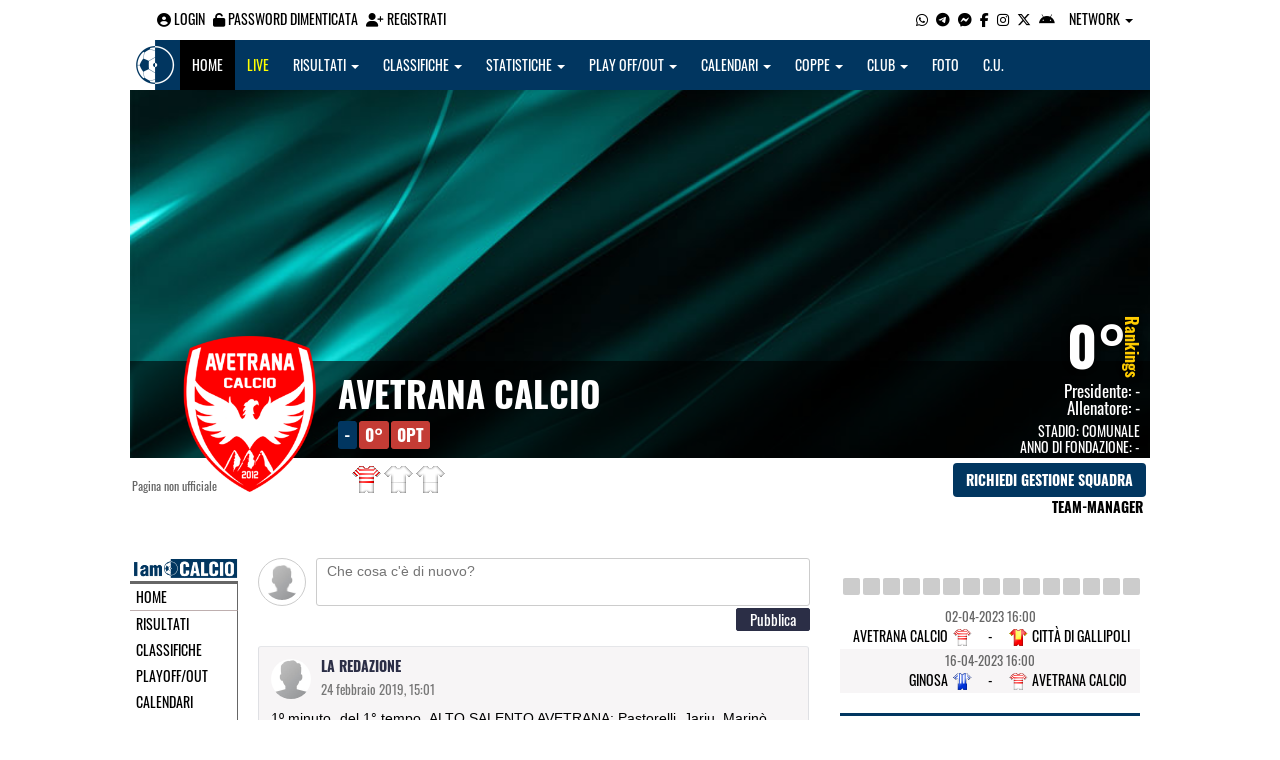

--- FILE ---
content_type: text/html; charset=UTF-8
request_url: https://taranto.iamcalcio.it/social/squadre/2173/avetrana-calcio/
body_size: 7336
content:
<!DOCTYPE html><html lang="it"><head><script async src="https://www.googletagmanager.com/gtag/js?id=G-7CLCKJ1X36"></script><script src="https://static.iamcalcio.it/engine/js/gtag.js"></script><meta name="theme-color" content="#013660" /><base href="https://taranto.iamcalcio.it/" /><meta charset="utf-8" /><meta http-equiv="X-UA-Compatible" content="IE=edge" /><meta name="viewport" content="width=device-width, initial-scale=1.0" /><link rel="manifest" href="manifest.php"><meta http-equiv="refresh" content="300" /><title>Avetrana Calcio Squadra Calcio - I AM CALCIO TARANTO</title><meta name="description" content="I am Calcio, social magazine sul mondo del calcio. Classifiche, pronostici e risultati in tempo reale"><meta name="keywords" content="calcio, notizie, social, allenatore, calciatore, preparatore, dirigente, presidente, fotografo, redattore, arbitro, risultati, diretta, live, pronostici, calendario, classifica, supporter, tifoso, mister" /><meta property="fb:app_id" content="179896712214826" /><link href="https://media5.iamcalcio.it/_repository/favicon/taranto.favicon.ico" rel="icon" type="image/x-icon" /><link rel="apple-touch-icon" href="https://media5.iamcalcio.it/_repository/apple-touch/taranto.apple-touch.png" /><link rel="alternate" type="application/rss+xml" title="I AM CALCIO TARANTO" href="https://taranto.iamcalcio.it/rss/news/" /><style>:root{--main-bg-color: #013660; --main-font-color: #ffffff;}</style><link href="https://static.iamcalcio.it/engine/assets-cached/iac_9d85bf788898fb9df8e2f2468fcb45c7.css" rel="stylesheet" type="text/css" /><link href="https://static.iamcalcio.it/engine/assets-cached/iac_048305fd096b6d82da9ec967a74c1c33.css" rel="stylesheet" type="text/css" /><script async src="https://www.googletagservices.com/tag/js/gpt.js"></script><script data-ad-client="ca-pub-1271695306484538" async src="https://pagead2.googlesyndication.com/pagead/js/adsbygoogle.js"></script></head><body class="reduced" data-network="56"><div class="container container-main-wbn"><nav id="topbar"><ul class="pull-left"><li><form class="form-inline" method="post"><div class="form-group"><input name="user" type="text" class="form-control" placeholder="nickname" required></div> <div class="form-group"><input name="pass" type="password" class="form-control" placeholder="password" required></div> <button type="submit" class="btn btn-default"><i class="fa-solid fa-user"></i> Accedi</button></form></li><li><a class="login-button" href="#"><i class="fa-solid fa-user-circle" aria-hidden="true" title="Effettua il login"></i> Login</a></li><li><a href="forgot_password.html"><i class="fa-solid fa-unlock" title="Password dimenticata?"></i> Password dimenticata</a></li><li><a href="registrazione.html"><i class="fa-solid fa-user-plus"></i> Registrati</a></li></ul><ul class="pull-right"><li><a class="socialIcons whatsapp" href="https://api.whatsapp.com/send?phone=3333986777" title="Contatta I AM CALCIO TARANTO su WhatsApp" target="_blank"><i class="fa-brands fa-whatsapp"></i></a></li><li><a class="socialIcons telegram" href="https://t.me/+393333986777" title="Contatta I AM CALCIO TARANTO su Telegram"  target="_blank"><i class="fa-brands fa-telegram-plane"></i></a></li><li><a class="socialIcons messenger" href="https://www.messenger.com/t/iamcalcio.ta/" title="Contatta I AM CALCIO TARANTO su Messenger" target="_blank"><i class="fa-brands fa-facebook-messenger"></i></a></li><li><a class="socialIcons facebook" href="https://www.facebook.com/iamcalcio.ta/" title="Visita I AM CALCIO TARANTO su Facebook" target="_blank"><i class="fa-brands fa-facebook-f"></i></a></li><li><a class="socialIcons instagram" href="https://www.instagram.com/iamcalcio/" title="Visita I AM CALCIO TARANTO su Instagram" target="_blank"><i class="fa-brands fa-instagram"></i></a></li><li><a class="socialIcons twitter" href="https://twitter.com/iamcalciotarant" title="Visita I AM CALCIO TARANTO su Twitter" target="_blank"><i class="fa-brands fa-x-twitter"></i></a></li><li><a href="#" id="download-app-header" class="socialIcons app-android" title="App I AM CALCIO per Android" target="_blank"><i class="fa-brands fa-android"></i></a></li><li class="dropdown networks-list"><a href="#" class="dropdown-toggle" data-toggle="dropdown" role="button" aria-haspopup="true" aria-expanded="false">Network <span class="caret"></span></a><ul class="dropdown-menu"><li class="network-italia"><a href="https://iamcalcio.it">Italia</a></li><li><a href="https://alessandria.iamcalcio.it">Alessandria</a></li><li><a href="https://aosta.iamcalcio.it">Aosta</a></li><li><a href="https://asti.iamcalcio.it">Asti</a></li><li><a href="https://avellino.iamcalcio.it">Avellino</a></li><li><a href="https://bari.iamcalcio.it">Bari</a></li><li><a href="https://bat.iamcalcio.it">Bat</a></li><li><a href="https://benevento.iamcalcio.it">Benevento</a></li><li><a href="https://biella.iamcalcio.it">Biella</a></li><li><a href="https://brindisi.iamcalcio.it">Brindisi</a></li><li><a href="https://campobasso.iamcalcio.it">Campobasso</a></li><li><a href="https://caserta.iamcalcio.it">Caserta</a></li><li><a href="https://catanzaro.iamcalcio.it">Catanzaro</a></li><li><a href="https://cosenza.iamcalcio.it">Cosenza</a></li><li><a href="https://crotone.iamcalcio.it">Crotone</a></li><li><a href="https://cuneo.iamcalcio.it">Cuneo</a></li><li><a href="https://foggia.iamcalcio.it">Foggia</a></li><li><a href="https://isernia.iamcalcio.it">Isernia</a></li><li><a href="https://lecce.iamcalcio.it">Lecce</a></li><li><a href="https://matera.iamcalcio.it">Matera</a></li><li><a href="https://napoli.iamcalcio.it">Napoli</a></li><li><a href="https://novara.iamcalcio.it">Novara</a></li><li><a href="https://potenza.iamcalcio.it">Potenza</a></li><li><a href="https://reggiocalabria.iamcalcio.it">Reggio Calabria</a></li><li><a href="https://salerno.iamcalcio.it">Salerno</a></li><li><a href="https://taranto.iamcalcio.it">Taranto</a></li><li><a href="https://torino.iamcalcio.it">Torino</a></li><li><a href="https://vco.iamcalcio.it">Vco</a></li><li><a href="https://vercelli.iamcalcio.it">Vercelli</a></li><li><a href="https://vibovalentia.iamcalcio.it">Vibo Valentia</a></li></ul></li></ul></nav><nav id="topmenu" class="navbar navbar-default topmenu container navbar-fixed-top"><div><div class="navbar-header"><a class="navbar-brand visible-lg" href="/"><img src="https://media5.iamcalcio.it/logos/brand.png" alt="logo I AM CALCIO Taranto" title="I AM CALCIO Taranto" /></a><a class="navbar-brand visible-xs" href="/"><img src="https://media5.iamcalcio.it/logos/logo-navbar_56.png" alt="logo I AM CALCIO Taranto" title="I AM CALCIO Taranto" /></a><button type="button" class="navbar-toggle collapsed" data-toggle="collapse" data-target="#bs-example-navbar-collapse-1" aria-expanded="false"><span class="sr-only">Toggle navigation</span><span class="icon-bar"></span><span class="icon-bar"></span><span class="icon-bar"></span></button><ul class="nav navbar-nav pull-right nocollapse onlymobile"><li class="red"><a href="dirette.html">Live</a></li></ul></div><div class="collapse navbar-collapse" id="bs-example-navbar-collapse-1"><ul class="nav navbar-nav"><li id="item_topmenu_home"><a title="Homepage" href="/">Home</a></li><li id="item_topmenu_dirette" class="yellow"><a title="Risultati in tempo reale" href="dirette.html">Live</a></li><li id="item_topmenu_risultati"><a title="Risultati" class="dropdown-toggle" data-toggle="dropdown" href="#">Risultati <span class="caret"></span></a><ul class="dropdown-menu multi-level"><li><a title="Risultati Serie A" href="risultati/3/serie-a/">Serie A</a></li><li><a title="Risultati Serie D Girone H" href="risultati/27/serie-d-girone-h/">Serie D Girone H</a></li><li><a title="Risultati Eccellenza" href="risultati/309/eccellenza/">Eccellenza</a></li><li><a title="Risultati Promozione Girone B" href="risultati/308/promozione-girone-b/">Promozione Girone B</a></li><li class="dropdown-submenu"><a title="Risultati Prima Categoria" href="#" class="dropdown-toggle" data-toggle="dropdown">Prima Categoria</a><ul class="dropdown-menu"><li><a title="Risultati Prima Categoria Girone B" href="risultati/317/1a-categoria-girone-b/">Prima Categoria Girone B</a></li><li><a title="Risultati Prima Categoria Girone C" href="risultati/318/1a-categoria-girone-c/">Prima Categoria Girone C</a></li></ul></li></ul></li><li id="item_topmenu_classifiche"><a title="Classifiche" class="dropdown-toggle" data-toggle="dropdown" href="#">Classifiche <span class="caret"></span></a><ul class="dropdown-menu multi-level"><li><a title="Classifica Serie A" href="classifiche/3/serie-a/">Serie A</a></li><li><a title="Classifica Serie D Girone H" href="classifiche/27/serie-d-girone-h/">Serie D Girone H</a></li><li><a title="Classifica Eccellenza" href="classifiche/309/eccellenza/">Eccellenza</a></li><li><a title="Classifica Promozione Girone B" href="classifiche/308/promozione-girone-b/">Promozione Girone B</a></li><li class="dropdown-submenu"><a title="Classifica Prima Categoria" href="#" class="dropdown-toggle" data-toggle="dropdown">Prima Categoria</a><ul class="dropdown-menu"><li><a title="Classifica Prima Categoria Girone B" href="classifiche/317/1a-categoria-girone-b/">Prima Categoria Girone B</a></li><li><a title="Classifica Prima Categoria Girone C" href="classifiche/318/1a-categoria-girone-c/">Prima Categoria Girone C</a></li></ul></li></ul></li><li id="item_topmenu_statistiche"><a title="Statistiche Giocatori" class="dropdown-toggle" data-toggle="dropdown" href="#">Statistiche <span class="caret"></span></a><ul class="dropdown-menu multi-level"><li class="dropdown-submenu"><a title="Marcatori" href="#" class="dropdown-toggle" data-toggle="dropdown">Marcatori</a><ul class="dropdown-menu"><li><a title="Classifica marcatori" href="classifica-marcatori/3/serie-a/">Serie A</a></li></ul></li></ul></li><li id="item_topmenu_playoff_playout"><a title="Play off Play out" class="dropdown-toggle" data-toggle="dropdown" href="#">Play off/out <span class="caret"></span></a><ul class="dropdown-menu multi-level"><li><a title="Play off Play out Serie D" href="serie-d-playoff-playout/485/">Serie D</a></li><li><a title="Play off Play out Eccellenza Nazionale" href="eccellenza-nazionale-playoff-playout/491/">Eccellenza Nazionale</a></li><li><a title="Play off Play out Eccellenza Puglia" href="eccellenza-puglia-playoff-playout/1439/">Eccellenza Puglia</a></li></ul></li><li id="item_topmenu_calendari"><a title="Calendari" class="dropdown-toggle" data-toggle="dropdown" href="#">Calendari <span class="caret"></span></a><ul class="dropdown-menu multi-level"><li><a title="Calendario Serie A" href="calendari/3/serie-a/">Serie A</a></li><li><a title="Calendario Serie D Girone H" href="calendari/27/serie-d-girone-h/">Serie D Girone H</a></li><li><a title="Calendario Eccellenza" href="calendari/309/eccellenza/">Eccellenza</a></li><li><a title="Calendario Promozione Girone B" href="calendari/308/promozione-girone-b/">Promozione Girone B</a></li><li class="menu-item dropdown dropdown-submenu"><a title="Calendario Prima Categoria" href="#" class="dropdown-toggle" data-toggle="dropdown">Prima Categoria</a><ul class="dropdown-menu"><li><a title="Calendario Prima Categoria Girone B" href="calendari/317/1a-categoria-girone-b/">Prima Categoria Girone B</a></li><li><a title="Calendario Prima Categoria Girone C" href="calendari/318/1a-categoria-girone-c/">Prima Categoria Girone C</a></li></ul></li></ul></li><li id="item_topmenu_coppe"><a title="Coppe" class="dropdown-toggle" data-toggle="dropdown" href="#">Coppe <span class="caret"></span></a><ul class="dropdown-menu multi-level"><li><a title="Coppa Champions League" href="champions-league-coppe/411/">Champions League</a></li><li><a title="Coppa Europa League" href="europa-league-coppe/1148/">Europa League</a></li><li><a title="Coppa Conference League" href="conference-league-coppe/2221/">Conference League</a></li><li><a title="Coppa Qualificazioni Mondiali" href="qualificazioni-mondiali-coppe/1654/">Qualificazioni Mondiali</a></li><li><a title="Coppa Coppa Italia" href="coppa-italia-coppe/493/">Coppa Italia</a></li><li><a title="Coppa Coppa Italia Serie D" href="coppa-italia-serie-d-coppe/523/">Coppa Italia Serie D</a></li><li><a title="Coppa Poule Scudetto Serie D" href="poule-scudetto-serie-d-coppe/590/">Poule Scudetto Serie D</a></li><li><a title="Coppa Coppa Italia Dilettanti" href="coppa-italia-dilettanti-coppe/401/">Coppa Italia Dilettanti</a></li><li><a title="Coppa Coppa Italia Eccellenza Puglia" href="coppa-italia-eccellenza-puglia-coppe/1136/">Coppa Italia Eccellenza Puglia</a></li><li><a title="Coppa Coppa Italia Promozione Puglia" href="coppa-italia-promozione-puglia-coppe/1137/">Coppa Italia Promozione Puglia</a></li><li><a title="Coppa Coppa Puglia" href="coppa-puglia-coppe/1261/">Coppa Puglia</a></li></ul></li><li id="item_topmenu_performance"><a title="Club" class="dropdown-toggle" data-toggle="dropdown" href="#">Club <span class="caret"></span></a><ul class="dropdown-menu multi-level"><li><a title="Performance stagionale" href="performance/56/">Performance stagionale</a></li><li><a title="Top 10 del mese" href="top10/56/10-2025.html">Top 10 del mese</a></li></ul></li><li id="item_topmenu_foto"><a title="Foto" href="archivio-foto.html">Foto</a></li><li id="item_topmenu_comunicati"><a title="Comunicati stampa" href="comunicati/">C.U.</a></li></ul></div></div></nav><header id="socialHeader"><section id="cover"><figure class="cover"><img id="coverPreview" src="https://media5.iamcalcio.it/upload/covers_default/coper_6.jpg" alt=""></figure><div class="clubDetails"><div class="details"><figure class="clubAvatar"><img id="avatarClub" src="https://media5.iamcalcio.it/colors/badges/realsize/popular/avetrana_calcio.png" alt=""/></figure><div class="infoClub"><span class="fullname"><a href="social/squadre/2173/avetrana-calcio/">Avetrana Calcio</a></span><span class="label">-</span><span class="label important rankings_status">0&deg;</span><span class="label important rankings_status">0pt</span></div><div class="info2Club"><span class="performanceRankings"> <a href="performance/56/2025-2026.html" target="_blank">0&deg;</a><span class="rankingsTitle">Rankings</span></span><span class="role">Presidente: <a href="#">-</a></span><span class="couch">Allenatore: <a href="#">-</a></span><span class="class">Stadio: <a href="#">Comunale</a></span><span class="club">Anno di fondazione: -</span></div></div><div class="certified">Pagina non ufficiale</div><div class="settings"><div><span class="shirts"><img src="https://media5.iamcalcio.it/colors/uniforms/others/t_101.png" alt="" /><img src="https://media5.iamcalcio.it/colors/uniforms/others/default.png" alt="" /><img src="https://media5.iamcalcio.it/colors/uniforms/others/default.png" alt="" /></span></div><div><a href="accedi.html" class="btn">Richiedi gestione squadra</a><span class="listTeamManagerInClub"><span>Team-Manager</span></span></div></div></div></section></header><div class="row bg-white margin-bottom-10"><div class="col-md-12 leaderboard"><div data-tag="BANNER_H1_PUSHBAR" data-network="taranto" data-ref="div-gpt-ad-1659347325163-0" id="div-gpt-ad-1659347325163-0" data-slot="/4002086/IAM_ITA_970x90" data-square="[[970,90],[970,250]]" data-where="desktop-altre" class="googlepubads"></div></div></div><section id="wrapper"><nav id="mainmenu"><a class="logo_live" href="https://taranto.iamcalcio.it/" target="_blank"><img width="108" src="https://media5.iamcalcio.it/_repository/loghi/taranto.logo.png" alt="I AM CALCIO TARANTO"></a><ul><li><a href="/">Home</a></li><li><a href="risultati/">Risultati</a></li><li><a href="classifiche/">Classifiche</a></li><li><a href="playoff-playout/">Playoff/out</a></li><li><a href="calendari/">Calendari</a></li><li><a href="coppe/">Coppe</a></li><li><a href="dirette.html">Dirette</a></li><li><a href="infinite.html">Cronaca Live</a></li><li><a href="archivio-foto.html">Foto</a></li><li class="active"><a href="social/squadre/2173/avetrana-calcio/">Bacheca</a></li><li><a href="social/squadre/2173/avetrana-calcio/rosa.html">Rosa</a></li><li><a href="social/squadre/2173/avetrana-calcio/staff-tecnico.html">Staff Tecnico</a></li><li><a href="social/squadre/2173/avetrana-calcio/preparatori.html">Preparatori</a></li><li><a href="social/squadre/2173/avetrana-calcio/organigramma.html">Organigramma</a></li><li><a href="social/squadre/2173/avetrana-calcio/dati-societa.html">Dati società</a></li><li><a href="social/squadre/2173/avetrana-calcio/storia.html">Storia</a></li><li><a href="social/squadre/2173/avetrana-calcio/calciomercato.html">Calciomercato</a></li></ul></nav><section id="socialWallClub" data-club="2173" data-rel-href="https://taranto.iamcalcio.it/_inc/"><form id="statusClub" class="inactive" action="https://taranto.iamcalcio.it/accedi.html" method="post"><label><img class="userAvatar" src="https://static.iamcalcio.it/engine/images/default.m.jpg" alt="" /></label><label><textarea id="writeStatusClub" name="writeStatusClub" placeholder="Che cosa c'è di nuovo?" cols="80" rows="2"></textarea></label><span class="spanCommentClub"><input type="submit" id="publishStatusClub" name="publishStatus" value="pubblica" /></span></form><article><figure><img src="https://static.iamcalcio.it/engine/images//default.m.jpg" alt=""/><figcaption><a href="#" class="userFullName">La Redazione</a><a href="https://taranto.iamcalcio.it/social/squadre/2173/avetrana-calcio/permalink-364499.html" class="permalink"><time datetime="2019-02-24">24 Febbraio 2019, 15:01</time></a></figcaption></figure><span class="minute"> 1&ordm; minuto</span> <span class="half"> del 1° tempo</span>,<strong class="card comment"> <em class="comment"> ALTO SALENTO AVETRANA: Pastorelli, Jarju, Marinò, Pezzarossa, Nunzella, Bernardi, Sanyang, Santo, Reilly, Iorio, Kandji. A disp.: Cavallo, Durante, De Tommaso, Calò, Pesare. All.: Giuseppe Pastorelli. </em> </strong> . Segui <a href="https://taranto.iamcalcio.it/diretta-live-tabellino/alto-tavoliere-san-severo-alto-salento-avetrana/298527.html" target="_blank"> Alto Tavoliere San Severo - Alto Salento Avetrana</a> <aside><a href="https://taranto.iamcalcio.it/social/squadre/2173/avetrana-calcio/permalink-364499.html" class="permalink">permalink</a></aside><footer><section class="comments"></section><form class="inactive" action="https://taranto.iamcalcio.it/accedi.html" method="post"><textarea class="writeComment" name="writeComment" cols="80" rows="2" style="height: 30px;"></textarea><span class="spanCommentClub"><input type="submit" class="publishCommentClub" name="publishCommentClub" value="commenta" /></span></form></footer></article><article><figure><img src="https://static.iamcalcio.it/engine/images//default.m.jpg" alt=""/><figcaption><a href="#" class="userFullName">Ignazio Silvestri</a><a href="https://taranto.iamcalcio.it/social/squadre/2173/avetrana-calcio/permalink-362764.html" class="permalink"><time datetime="2019-02-17">17 Febbraio 2019, 15:01</time></a></figcaption></figure><span class="minute"> 1&ordm; minuto</span> <span class="half"> del 1° tempo</span>,<strong class="card comment"> <em class="comment"> ALTO SALENTO AVETRANA: Pastorelli, Durante, Nunzella, Santo, Bernardi, Zumbo, Kandji, Lo Martire, Iorio, Reilly, Marinò. A disposizione: Cavallo, Calò, Spada, Pezzarossa, Crispi, De Filippis, Jarju, Pesare. Allenatore: Giuseppe Pastorelli. </em> </strong> . Segui <a href="//iamcalcio.it/diretta-live-tabellino/atletico-vieste-alto-salento-avetrana/298519.html" target="_blank"> Atletico Vieste - Alto Salento Avetrana</a> <aside><a href="https://taranto.iamcalcio.it/social/squadre/2173/avetrana-calcio/permalink-362764.html" class="permalink">permalink</a></aside><footer><section class="comments"></section><form class="inactive" action="https://taranto.iamcalcio.it/accedi.html" method="post"><textarea class="writeComment" name="writeComment" cols="80" rows="2" style="height: 30px;"></textarea><span class="spanCommentClub"><input type="submit" class="publishCommentClub" name="publishCommentClub" value="commenta" /></span></form></footer></article><article><figure><img src="https://static.iamcalcio.it/engine/images//default.m.jpg" alt=""/><figcaption><a href="#" class="userFullName">La Redazione</a><a href="https://taranto.iamcalcio.it/social/squadre/2173/avetrana-calcio/permalink-338274.html" class="permalink"><time datetime="2018-11-04">04 Novembre 2018, 15:53</time></a></figcaption></figure><span class="minute"> 18&ordm; minuto</span> <span class="half"> del 2° tempo</span>,<strong class="card goal"> <em class="goal"> rete di</em> Ciriolo A.</strong>  in <a href="https://taranto.iamcalcio.it/diretta-live-tabellino/alto-salento-avetrana-alto-tavoliere-san-severo/298407.html" target="_blank"> Alto Salento Avetrana - Alto Tavoliere San Severo</a> <aside><a href="https://taranto.iamcalcio.it/social/squadre/2173/avetrana-calcio/permalink-338274.html" class="permalink">permalink</a></aside><footer><section class="comments"></section><form class="inactive" action="https://taranto.iamcalcio.it/accedi.html" method="post"><textarea class="writeComment" name="writeComment" cols="80" rows="2" style="height: 30px;"></textarea><span class="spanCommentClub"><input type="submit" class="publishCommentClub" name="publishCommentClub" value="commenta" /></span></form></footer></article><article><figure><img src="https://static.iamcalcio.it/engine/images//default.m.jpg" alt=""/><figcaption><a href="#" class="userFullName">La Redazione</a><a href="https://taranto.iamcalcio.it/social/squadre/2173/avetrana-calcio/permalink-338103.html" class="permalink"><time datetime="2018-11-04">04 Novembre 2018, 15:02</time></a></figcaption></figure><span class="minute"> 32&ordm; minuto</span> <span class="half"> del 1° tempo</span>,<strong class="card goal"> <em class="goal"> rete di</em> Mignogna F.</strong>  in <a href="https://taranto.iamcalcio.it/diretta-live-tabellino/alto-salento-avetrana-alto-tavoliere-san-severo/298407.html" target="_blank"> Alto Salento Avetrana - Alto Tavoliere San Severo</a> <aside><a href="https://taranto.iamcalcio.it/social/squadre/2173/avetrana-calcio/permalink-338103.html" class="permalink">permalink</a></aside><footer><section class="comments"></section><form class="inactive" action="https://taranto.iamcalcio.it/accedi.html" method="post"><textarea class="writeComment" name="writeComment" cols="80" rows="2" style="height: 30px;"></textarea><span class="spanCommentClub"><input type="submit" class="publishCommentClub" name="publishCommentClub" value="commenta" /></span></form></footer></article><article><figure><img src="https://static.iamcalcio.it/engine/images//default.m.jpg" alt=""/><figcaption><a href="#" class="userFullName">Ignazio Silvestri</a><a href="https://taranto.iamcalcio.it/social/squadre/2173/avetrana-calcio/permalink-335963.html" class="permalink"><time datetime="2018-10-28">28 ottobre 2018, 14:46</time></a></figcaption></figure><span class="minute"> 10&ordm; minuto</span> <span class="half"> del 1° tempo</span>,<strong class="card goal"> <em class="goal"> gol di</em> Ciriolo A.</strong>  in <a href="//iamcalcio.it/diretta-live-tabellino/alto-salento-avetrana-atletico-vieste/298399.html" target="_blank"> Alto Salento Avetrana - Atletico Vieste</a> <aside><a href="https://taranto.iamcalcio.it/social/squadre/2173/avetrana-calcio/permalink-335963.html" class="permalink">permalink</a></aside><footer><section class="comments"></section><form class="inactive" action="https://taranto.iamcalcio.it/accedi.html" method="post"><textarea class="writeComment" name="writeComment" cols="80" rows="2" style="height: 30px;"></textarea><span class="spanCommentClub"><input type="submit" class="publishCommentClub" name="publishCommentClub" value="commenta" /></span></form></footer></article><article><figure><img src="https://static.iamcalcio.it/engine/images//default.m.jpg" alt=""/><figcaption><a href="#" class="userFullName">La Redazione</a><a href="https://taranto.iamcalcio.it/social/squadre/2173/avetrana-calcio/permalink-333815.html" class="permalink"><time datetime="2018-10-21">21 ottobre 2018, 15:39</time></a></figcaption></figure><span class="minute"> 9&ordm; minuto</span> <span class="half"> del 1° tempo</span>,<strong class="card goal"> <em class="goal"> insacca in gol</em> Mignogna F.</strong>  in <a href="https://taranto.iamcalcio.it/diretta-live-tabellino/brindisi-alto-salento-avetrana/298393.html" target="_blank"> Brindisi - Alto Salento Avetrana</a> <aside><a href="https://taranto.iamcalcio.it/social/squadre/2173/avetrana-calcio/permalink-333815.html" class="permalink">permalink</a></aside><footer><section class="comments"></section><form class="inactive" action="https://taranto.iamcalcio.it/accedi.html" method="post"><textarea class="writeComment" name="writeComment" cols="80" rows="2" style="height: 30px;"></textarea><span class="spanCommentClub"><input type="submit" class="publishCommentClub" name="publishCommentClub" value="commenta" /></span></form></footer></article><article><figure><img src="https://static.iamcalcio.it/engine/images//default.m.jpg" alt=""/><figcaption><a href="#" class="userFullName">La Redazione</a><a href="https://taranto.iamcalcio.it/social/squadre/2173/avetrana-calcio/permalink-333813.html" class="permalink"><time datetime="2018-10-21">21 ottobre 2018, 15:35</time></a></figcaption></figure><span class="minute"> 5&ordm; minuto</span> <span class="half"> del 1° tempo</span>,<strong class="card goal"> <em class="goal"> rete di</em> Ciriolo A.</strong>  in <a href="https://taranto.iamcalcio.it/diretta-live-tabellino/brindisi-alto-salento-avetrana/298393.html" target="_blank"> Brindisi - Alto Salento Avetrana</a> <aside><a href="https://taranto.iamcalcio.it/social/squadre/2173/avetrana-calcio/permalink-333813.html" class="permalink">permalink</a></aside><footer><section class="comments"></section><form class="inactive" action="https://taranto.iamcalcio.it/accedi.html" method="post"><textarea class="writeComment" name="writeComment" cols="80" rows="2" style="height: 30px;"></textarea><span class="spanCommentClub"><input type="submit" class="publishCommentClub" name="publishCommentClub" value="commenta" /></span></form></footer></article><article><figure><img src="https://static.iamcalcio.it/engine/images//default.m.jpg" alt=""/><figcaption><a href="#" class="userFullName">La Redazione</a><a href="https://taranto.iamcalcio.it/social/squadre/2173/avetrana-calcio/permalink-333028.html" class="permalink"><time datetime="2018-10-18">18 ottobre 2018, 16:52</time></a></figcaption></figure><span class="minute"> 17&ordm; minuto</span> <span class="half"> del 2° tempo</span>,<strong class="card goal"> <em class="goal"> gonfia la rete</em> Mignogna F.</strong>  in <a href="https://taranto.iamcalcio.it/diretta-live-tabellino/casarano-calcio-alto-salento-avetrana/298092.html" target="_blank"> Casarano Calcio - Alto Salento Avetrana</a> <aside><a href="https://taranto.iamcalcio.it/social/squadre/2173/avetrana-calcio/permalink-333028.html" class="permalink">permalink</a></aside><footer><section class="comments"></section><form class="inactive" action="https://taranto.iamcalcio.it/accedi.html" method="post"><textarea class="writeComment" name="writeComment" cols="80" rows="2" style="height: 30px;"></textarea><span class="spanCommentClub"><input type="submit" class="publishCommentClub" name="publishCommentClub" value="commenta" /></span></form></footer></article><article><figure><img src="https://static.iamcalcio.it/engine/images//default.m.jpg" alt=""/><figcaption><a href="#" class="userFullName">La Redazione</a><a href="https://taranto.iamcalcio.it/social/squadre/2173/avetrana-calcio/permalink-333007.html" class="permalink"><time datetime="2018-10-18">18 ottobre 2018, 15:36</time></a></figcaption></figure><span class="minute"> 6&ordm; minuto</span> <span class="half"> del 1° tempo</span>,<strong class="card goal"> <em class="goal"> insacca in gol</em> Ciriolo A.</strong>  in <a href="https://taranto.iamcalcio.it/diretta-live-tabellino/casarano-calcio-alto-salento-avetrana/298092.html" target="_blank"> Casarano Calcio - Alto Salento Avetrana</a> <aside><a href="https://taranto.iamcalcio.it/social/squadre/2173/avetrana-calcio/permalink-333007.html" class="permalink">permalink</a></aside><footer><section class="comments"></section><form class="inactive" action="https://taranto.iamcalcio.it/accedi.html" method="post"><textarea class="writeComment" name="writeComment" cols="80" rows="2" style="height: 30px;"></textarea><span class="spanCommentClub"><input type="submit" class="publishCommentClub" name="publishCommentClub" value="commenta" /></span></form></footer></article><article><figure><img src="https://static.iamcalcio.it/engine/images//default.m.jpg" alt=""/><figcaption><a href="#" class="userFullName">La Redazione</a><a href="https://taranto.iamcalcio.it/social/squadre/2173/avetrana-calcio/permalink-331865.html" class="permalink"><time datetime="2018-10-14">14 ottobre 2018, 16:13</time></a></figcaption></figure><span class="minute"> 43&ordm; minuto</span> <span class="half"> del 1° tempo</span>,<strong class="card goal"> <em class="goal"> GOOOLLL di</em> Mignogna F.</strong>  in <a href="https://taranto.iamcalcio.it/diretta-live-tabellino/alto-salento-avetrana-gallipoli/298383.html" target="_blank"> Alto Salento Avetrana - Gallipoli</a> <aside><a href="https://taranto.iamcalcio.it/social/squadre/2173/avetrana-calcio/permalink-331865.html" class="permalink">permalink</a></aside><footer><section class="comments"></section><form class="inactive" action="https://taranto.iamcalcio.it/accedi.html" method="post"><textarea class="writeComment" name="writeComment" cols="80" rows="2" style="height: 30px;"></textarea><span class="spanCommentClub"><input type="submit" class="publishCommentClub" name="publishCommentClub" value="commenta" /></span></form></footer></article><article><figure><img src="https://static.iamcalcio.it/engine/images//default.m.jpg" alt=""/><figcaption><a href="#" class="userFullName">La Redazione</a><a href="https://taranto.iamcalcio.it/social/squadre/2173/avetrana-calcio/permalink-329734.html" class="permalink"><time datetime="2018-10-07">07 ottobre 2018, 17:20</time></a></figcaption></figure><span class="minute"> 20&ordm; minuto</span> <span class="half"> del 1° tempo</span>,<strong class="card goal"> <em class="goal"> gol di</em> Alemanni G.</strong>  in <a href="https://taranto.iamcalcio.it/diretta-live-tabellino/molfetta-calcio-alto-salento-avetrana/298379.html" target="_blank"> Molfetta Calcio - Alto Salento Avetrana</a> <aside><a href="https://taranto.iamcalcio.it/social/squadre/2173/avetrana-calcio/permalink-329734.html" class="permalink">permalink</a></aside><footer><section class="comments"></section><form class="inactive" action="https://taranto.iamcalcio.it/accedi.html" method="post"><textarea class="writeComment" name="writeComment" cols="80" rows="2" style="height: 30px;"></textarea><span class="spanCommentClub"><input type="submit" class="publishCommentClub" name="publishCommentClub" value="commenta" /></span></form></footer></article><article><figure><img src="https://static.iamcalcio.it/engine/images//default.m.jpg" alt=""/><figcaption><a href="#" class="userFullName">La Redazione</a><a href="https://taranto.iamcalcio.it/social/squadre/2173/avetrana-calcio/permalink-327719.html" class="permalink"><time datetime="2018-09-30">30 Settembre 2018, 16:38</time></a></figcaption></figure><span class="minute"> 3&ordm; minuto</span> <span class="half"> del 2° tempo</span>,<strong class="card goal"> <em class="goal"> GOOOLLL di</em> Alemanni G.</strong>  in <a href="https://taranto.iamcalcio.it/diretta-live-tabellino/alto-salento-avetrana-corato-calcio/298367.html" target="_blank"> Alto Salento Avetrana - Corato Calcio</a> <aside><a href="https://taranto.iamcalcio.it/social/squadre/2173/avetrana-calcio/permalink-327719.html" class="permalink">permalink</a></aside><footer><section class="comments"></section><form class="inactive" action="https://taranto.iamcalcio.it/accedi.html" method="post"><textarea class="writeComment" name="writeComment" cols="80" rows="2" style="height: 30px;"></textarea><span class="spanCommentClub"><input type="submit" class="publishCommentClub" name="publishCommentClub" value="commenta" /></span></form></footer></article><article><figure><img src="https://static.iamcalcio.it/engine/images//default.m.jpg" alt=""/><figcaption><a href="#" class="userFullName">La Redazione</a><a href="https://taranto.iamcalcio.it/social/squadre/2173/avetrana-calcio/permalink-323429.html" class="permalink"><time datetime="2018-09-16">16 Settembre 2018, 15:46</time></a></figcaption></figure><span class="minute"> 16&ordm; minuto</span> <span class="half"> del 1° tempo</span>,<strong class="card goal"> <em class="goal"> GOOOLLL di</em> Cappellini E.</strong>  in <a href="https://taranto.iamcalcio.it/diretta-live-tabellino/alto-salento-avetrana-barletta/298351.html" target="_blank"> Alto Salento Avetrana - Barletta</a> <aside><a href="https://taranto.iamcalcio.it/social/squadre/2173/avetrana-calcio/permalink-323429.html" class="permalink">permalink</a></aside><footer><section class="comments"></section><form class="inactive" action="https://taranto.iamcalcio.it/accedi.html" method="post"><textarea class="writeComment" name="writeComment" cols="80" rows="2" style="height: 30px;"></textarea><span class="spanCommentClub"><input type="submit" class="publishCommentClub" name="publishCommentClub" value="commenta" /></span></form></footer></article><article><figure><img src="https://static.iamcalcio.it/engine/images//default.m.jpg" alt=""/><figcaption><a href="#" class="userFullName">La Redazione</a><a href="https://taranto.iamcalcio.it/social/squadre/2173/avetrana-calcio/permalink-322886.html" class="permalink"><time datetime="2018-09-13">13 Settembre 2018, 17:20</time></a></figcaption></figure><span class="minute"> 45&ordm; minuto</span> <span class="half"> del 2° tempo</span>,<strong class="card comment"> <em class="comment"> Gara terminata 1-1. 2-4 dopo i rigori.</em> </strong> . Segui <a href="https://taranto.iamcalcio.it/diretta-live-tabellino/gallipoli-alto-salento-avetrana/298088.html" target="_blank"> Gallipoli - Alto Salento Avetrana</a> <aside><a href="https://taranto.iamcalcio.it/social/squadre/2173/avetrana-calcio/permalink-322886.html" class="permalink">permalink</a></aside><footer><section class="comments"></section><form class="inactive" action="https://taranto.iamcalcio.it/accedi.html" method="post"><textarea class="writeComment" name="writeComment" cols="80" rows="2" style="height: 30px;"></textarea><span class="spanCommentClub"><input type="submit" class="publishCommentClub" name="publishCommentClub" value="commenta" /></span></form></footer></article><article><figure><img src="https://static.iamcalcio.it/engine/images//default.m.jpg" alt=""/><figcaption><a href="#" class="userFullName">La Redazione</a><a href="https://taranto.iamcalcio.it/social/squadre/2173/avetrana-calcio/permalink-322152.html" class="permalink"><time datetime="2018-09-09">09 Settembre 2018, 16:00</time></a></figcaption></figure><span class="minute"> 30&ordm; minuto</span> <span class="half"> del 1° tempo</span>,<strong class="card goal"> <em class="goal"> ha segnato</em> Iaia T.</strong>  in <a href="https://taranto.iamcalcio.it/diretta-live-tabellino/otranto-alto-salento-avetrana/298348.html" target="_blank"> Otranto - Alto Salento Avetrana</a> <aside><a href="https://taranto.iamcalcio.it/social/squadre/2173/avetrana-calcio/permalink-322152.html" class="permalink">permalink</a></aside><footer><section class="comments"></section><form class="inactive" action="https://taranto.iamcalcio.it/accedi.html" method="post"><textarea class="writeComment" name="writeComment" cols="80" rows="2" style="height: 30px;"></textarea><span class="spanCommentClub"><input type="submit" class="publishCommentClub" name="publishCommentClub" value="commenta" /></span></form></footer></article><article><figure><img src="https://static.iamcalcio.it/engine/images//default.m.jpg" alt=""/><figcaption><a href="#" class="userFullName">La Redazione</a><a href="https://taranto.iamcalcio.it/social/squadre/2173/avetrana-calcio/permalink-311185.html" class="permalink"><time datetime="2018-04-29">29 Aprile 2018, 16:58</time></a></figcaption></figure><span class="minute"> 28&ordm; minuto</span> <span class="half"> del 1° tempo</span>,<strong class="card penaltyerror"> <em class="penaltyerror"> rigore sbagliato da</em> Cappellini E.</strong>  in <a href="https://taranto.iamcalcio.it/diretta-live-tabellino/avetrana-omnia-bitonto/291199.html" target="_blank"> Avetrana - Omnia Bitonto</a> <aside><a href="https://taranto.iamcalcio.it/social/squadre/2173/avetrana-calcio/permalink-311185.html" class="permalink">permalink</a></aside><footer><section class="comments"></section><form class="inactive" action="https://taranto.iamcalcio.it/accedi.html" method="post"><textarea class="writeComment" name="writeComment" cols="80" rows="2" style="height: 30px;"></textarea><span class="spanCommentClub"><input type="submit" class="publishCommentClub" name="publishCommentClub" value="commenta" /></span></form></footer></article><article><figure><img src="https://static.iamcalcio.it/engine/images//default.m.jpg" alt=""/><figcaption><a href="#" class="userFullName">La Redazione</a><a href="https://taranto.iamcalcio.it/social/squadre/2173/avetrana-calcio/permalink-308789.html" class="permalink"><time datetime="2018-04-22">22 Aprile 2018, 16:51</time></a></figcaption></figure><span class="minute"> 21&ordm; minuto</span> <span class="half"> del 1° tempo</span>,<strong class="card goal"> <em class="goal"> ha segnato</em> Salto A.</strong>  in <a href="https://taranto.iamcalcio.it/diretta-live-tabellino/gallipoli-avetrana/252997.html" target="_blank"> Gallipoli - Avetrana</a> <aside><a href="https://taranto.iamcalcio.it/social/squadre/2173/avetrana-calcio/permalink-308789.html" class="permalink">permalink</a></aside><footer><section class="comments"></section><form class="inactive" action="https://taranto.iamcalcio.it/accedi.html" method="post"><textarea class="writeComment" name="writeComment" cols="80" rows="2" style="height: 30px;"></textarea><span class="spanCommentClub"><input type="submit" class="publishCommentClub" name="publishCommentClub" value="commenta" /></span></form></footer></article><article><figure><img src="https://static.iamcalcio.it/engine/images//default.m.jpg" alt=""/><figcaption><a href="#" class="userFullName">La Redazione</a><a href="https://taranto.iamcalcio.it/social/squadre/2173/avetrana-calcio/permalink-303282.html" class="permalink"><time datetime="2018-04-08">08 Aprile 2018, 17:39</time></a></figcaption></figure><span class="minute"> 34&ordm; minuto</span> <span class="half"> del 2° tempo</span>,<strong class="card goal"> <em class="goal"> insacca</em> Salto A.</strong>  in <a href="https://taranto.iamcalcio.it/diretta-live-tabellino/unione-calcio-bisceglie-avetrana/252980.html" target="_blank"> Unione Calcio Bisceglie - Avetrana</a> <aside><a href="https://taranto.iamcalcio.it/social/squadre/2173/avetrana-calcio/permalink-303282.html" class="permalink">permalink</a></aside><footer><section class="comments"></section><form class="inactive" action="https://taranto.iamcalcio.it/accedi.html" method="post"><textarea class="writeComment" name="writeComment" cols="80" rows="2" style="height: 30px;"></textarea><span class="spanCommentClub"><input type="submit" class="publishCommentClub" name="publishCommentClub" value="commenta" /></span></form></footer></article><article><figure><img src="https://static.iamcalcio.it/engine/images//default.m.jpg" alt=""/><figcaption><a href="#" class="userFullName">La Redazione</a><a href="https://taranto.iamcalcio.it/social/squadre/2173/avetrana-calcio/permalink-303240.html" class="permalink"><time datetime="2018-04-08">08 Aprile 2018, 17:20</time></a></figcaption></figure><span class="minute"> 15&ordm; minuto</span> <span class="half"> del 2° tempo</span>,<strong class="card goal"> <em class="goal"> segna</em> Cappellini E.</strong>  in <a href="https://taranto.iamcalcio.it/diretta-live-tabellino/unione-calcio-bisceglie-avetrana/252980.html" target="_blank"> Unione Calcio Bisceglie - Avetrana</a> <aside><a href="https://taranto.iamcalcio.it/social/squadre/2173/avetrana-calcio/permalink-303240.html" class="permalink">permalink</a></aside><footer><section class="comments"></section><form class="inactive" action="https://taranto.iamcalcio.it/accedi.html" method="post"><textarea class="writeComment" name="writeComment" cols="80" rows="2" style="height: 30px;"></textarea><span class="spanCommentClub"><input type="submit" class="publishCommentClub" name="publishCommentClub" value="commenta" /></span></form></footer></article><article><figure><img src="https://static.iamcalcio.it/engine/images//default.m.jpg" alt=""/><figcaption><a href="#" class="userFullName">La Redazione</a><a href="https://taranto.iamcalcio.it/social/squadre/2173/avetrana-calcio/permalink-301712.html" class="permalink"><time datetime="2018-04-05">05 Aprile 2018, 16:38</time></a></figcaption></figure><span class="minute"> 38&ordm; minuto</span> <span class="half"> del 1° tempo</span>,<strong class="card goal"> <em class="goal"> insacca in rete</em> Venza G.</strong>  in <a href="https://taranto.iamcalcio.it/diretta-live-tabellino/avetrana-pro-italia-galatina/252976.html" target="_blank"> Avetrana - Pro Italia Galatina</a> <aside><a href="https://taranto.iamcalcio.it/social/squadre/2173/avetrana-calcio/permalink-301712.html" class="permalink">permalink</a></aside><footer><section class="comments"></section><form class="inactive" action="https://taranto.iamcalcio.it/accedi.html" method="post"><textarea class="writeComment" name="writeComment" cols="80" rows="2" style="height: 30px;"></textarea><span class="spanCommentClub"><input type="submit" class="publishCommentClub" name="publishCommentClub" value="commenta" /></span></form></footer></article></section><aside id="layer"><div class="seasons"></div><div data-tag="BANNER_DX1" data-network="taranto" data-ref="" id="" data-slot="/4002086/IAC_ITA_300x250_1[300,250]div-gpt-ad-1659435154651-0" data-square="" data-where="desktop-altre" class="googlepubads"></div><div class="trend"><a href="diretta-live-tabellino/citta-di-gallipoli-avetrana-calcio/404835.html" title=": (Città di Gallipoli - Avetrana Calcio) 04.12.2022" class="nullified" target="_blank"></a><a href="diretta-live-tabellino/avetrana-calcio-ginosa/404839.html" title=": (Avetrana Calcio - Ginosa) 11.12.2022" class="nullified" target="_blank"></a><a href="diretta-live-tabellino/avetrana-calcio-massafra-1963/404850.html" title=": (Avetrana Calcio - Massafra 1963) 18.12.2022" class="nullified" target="_blank"></a><a href="diretta-live-tabellino/arboris-belli-1979-avetrana-calcio/404853.html" title=": (Arboris Belli 1979 - Avetrana Calcio) 08.01.2023" class="nullified" target="_blank"></a><a href="diretta-live-tabellino/avetrana-calcio-toma-maglie/404860.html" title=": (Avetrana Calcio - Toma Maglie) 22.01.2023" class="nullified" target="_blank"></a><a href="diretta-live-tabellino/novoli-calcio-avetrana-calcio/404867.html" title=": (Novoli Calcio - Avetrana Calcio) 29.01.2023" class="nullified" target="_blank"></a><a href="diretta-live-tabellino/avetrana-calcio-virtus-matino/404880.html" title=": (Avetrana Calcio - Virtus Matino) 12.02.2023" class="nullified" target="_blank"></a><a href="diretta-live-tabellino/ugento-avetrana-calcio/404881.html" title=": (Ugento - Avetrana Calcio) 19.02.2023" class="nullified" target="_blank"></a><a href="diretta-live-tabellino/avetrana-calcio-manduria/404890.html" title=": (Avetrana Calcio - Manduria) 26.02.2023" class="nullified" target="_blank"></a><a href="diretta-live-tabellino/gallipoli-football-1909-avetrana-calcio/404896.html" title=": (Gallipoli Football 1909 - Avetrana Calcio) 05.03.2023" class="nullified" target="_blank"></a><a href="diretta-live-tabellino/otranto-avetrana-calcio/404903.html" title=": (Otranto - Avetrana Calcio) 12.03.2023" class="nullified" target="_blank"></a><a href="diretta-live-tabellino/avetrana-calcio-ostuni-1945/404914.html" title=": (Avetrana Calcio - Ostuni 1945) 19.03.2023" class="nullified" target="_blank"></a><a href="diretta-live-tabellino/castellaneta-avetrana-calcio/404917.html" title=": (Castellaneta - Avetrana Calcio) 26.03.2023" class="nullified" target="_blank"></a><a href="diretta-live-tabellino/avetrana-calcio-citta-di-gallipoli/404926.html" title=": (Avetrana Calcio - Città di Gallipoli) 02.04.2023" class="nullified" target="_blank"></a><a href="diretta-live-tabellino/ginosa-avetrana-calcio/404930.html" title=": (Ginosa - Avetrana Calcio) 16.04.2023" class="nullified" target="_blank"></a></div><table class="turn"><tr><td colspan="3" class="kickoff"><span class="date_dmY">02-04-2023</span><span class="date_Hi">16:00</span></td></tr><tr><td class="club clubHome" style="background-image:url(https://media5.iamcalcio.it/colors/uniforms/others/t_101.png)"><a href="#">Avetrana Calcio</a><span></span></td><td class="aside"><a href="diretta-live-tabellino/avetrana-calcio-citta-di-gallipoli/404926.html" title="vai al tabellino" target="_blank"> - </a></td><td class="club clubVisitors" style="background-image:url(https://media5.iamcalcio.it/colors/uniforms/others/t_1202.png)"><a href="#">Città di Gallipoli</a><span></span></td></tr><tr><td colspan="3" class="kickoff gray"><span class="date_dmY">16-04-2023</span><span class="date_Hi">16:00</span></td></tr><tr><td class="club clubHome gray" style="background-image:url(https://media5.iamcalcio.it/colors/uniforms/others/t_135.png)"><a href="#">Ginosa</a><span></span></td><td class="aside gray"><a href="diretta-live-tabellino/ginosa-avetrana-calcio/404930.html" title="vai al tabellino" target="_blank"> - </a></td><td class="club clubVisitors gray" style="background-image:url(https://media5.iamcalcio.it/colors/uniforms/others/t_101.png)"><a href="#">Avetrana Calcio</a><span></span></td></tr></table><div data-tag="BANNER_DX2" data-network="taranto" data-ref="div-gpt-ad-1659435251895-0" id="div-gpt-ad-1659435251895-0" data-slot="/4002086/IAC_ITA_300x250_2" data-square="[300,250]" data-where="desktop-altre" class="googlepubads"></div><section id="playersList"><h2><a href="social/squadre/2173/avetrana-calcio/rosa.html">Rosa Avetrana Calcio</a></h2><nav><ul class="goalie"><li><span></span> <a href="scheda-giocatore/carovigna-antonio/58883/">Carovigna</a></li><li><span></span> <a href="scheda-giocatore/strafella-gianmarco/51058/">Strafella</a></li><li><span></span> <a href="scheda-giocatore/iazzi-marco/49873/">Iazzi</a></li></ul><ul class="defender"><li><span></span> <a href="scheda-giocatore/calo-039-massimiliano/49877/">Calo&#039;</a></li><li><span></span> <a href="scheda-giocatore/cavalieri-davide/49880/">Cavalieri</a></li><li><span></span> <a href="scheda-giocatore/gravante-simone/49886/">Gravante</a></li><li><span></span> <a href="scheda-giocatore/pizzolante-andrea/49891/">Pizzolante</a></li><li><span></span> <a href="scheda-giocatore/romano-luca/49893/">Romano</a></li><li><span></span> <a href="scheda-giocatore/cellamare-morris/58884/">Cellamare</a></li><li><span></span> <a href="scheda-giocatore/margagliotti-cosimo-damiano/58885/">Margagliotti</a></li><li><span></span> <a href="scheda-giocatore/greco-francesco/38760/">Greco</a></li></ul><ul class="midfielder"><li><span></span> <a href="scheda-giocatore/capodieci-marco/49878/">Capodieci</a></li><li><span></span> <a href="scheda-giocatore/de-gaetano-francesco/49881/">De Gaetano</a></li><li><span></span> <a href="scheda-giocatore/de-luca-antonio/49882/">De Luca</a></li><li><span></span> <a href="scheda-giocatore/doria-gabriele/49883/">Doria</a></li><li><span></span> <a href="scheda-giocatore/gatto-pietro/49885/">Gatto</a></li><li><span></span> <a href="scheda-giocatore/mignogna-francesco/56854/">Mignogna</a></li></ul><ul class="attacker"><li><span></span> <a href="scheda-giocatore/cappellini-emanuele/49879/">Cappellini</a></li><li><span></span> <a href="scheda-giocatore/kandji-diadyi/49887/">Kandji</a></li><li><span></span> <a href="scheda-giocatore/macchia-vito/49888/">Macchia</a></li><li><span></span> <a href="scheda-giocatore/mendy-frederic/49889/">Mendy</a></li><li><span></span> <a href="scheda-giocatore/passiatore-ivano/49890/">Passiatore</a></li><li><span></span> <a href="scheda-giocatore/tommasi-gianmarco/49895/">Tommasi</a></li><li><span></span> <a href="scheda-giocatore/sebastio-dino/58886/">Sebastio</a></li><li><span></span> <a href="scheda-giocatore/seu-roberto/58887/">Seu</a></li></ul><ul class="others"></ul></nav></section><ul id="managers"><li class="title"><a href="social/squadre/2173/avetrana-calcio/staff-tecnico.html">Staff Tecnico</a></li><li class="title"><a href="social/squadre/2173/avetrana-calcio/preparatori.html">Preparatori</a></li><li></li><li class="title"><a href="social/squadre/2173/avetrana-calcio/organigramma.html">Organigramma</a></li></ul><div id="privacyPolicy"><p><a href="#" id="download-app-footer" title="App I AM CALCIO per Android"><img alt="App I AM CALCIO per Android" src="https://static.iamcalcio.it/engine/images/btn_webapp.png" /></a> <a target="_blank" href="https://taranto.iamcalcio.it/widget-classifiche-risultati-squadre-calcio.html"><img alt="Widget classifiche e risultati" src="https://static.iamcalcio.it/engine/images/btn_widget.png"></a></p><div data-tag="BANNER_DX3" data-network="taranto" data-ref="div-gpt-ad-1659435272085-0" id="div-gpt-ad-1659435272085-0" data-slot="/4002086/IAC_ITA_300x250_3" data-square="[300,250]" data-where="desktop-altre" class="googlepubads"></div><p><a href="note_legali.html" title="Note legali">Note legali</a> - <a href="privacy.html" title="Privacy">Privacy</a> - <a href="contatti.html" title="Contatti">Contatti</a> - <a href="pubblicita.html" title="Pubblicit&agrave;">Pubblicit&agrave;</a> - <a href="chi_siamo.html" title="Chi siamo">Chi siamo</a> - <a href="segnala-abuso.html" title="Segnala abuso">Segnala abuso</a></p><p>I AM CALCIO è una testata giornalistica quotidiana registrata presso il Tribunale di Benevento con autorizzazione n. 08/13. Iscrizione al ROC n. 17031.</p><p><a href="https://www.mindthelab.it/" title="Mind the Lab" target="_blank">Mind the Lab</a> - P.IVA 01377360621 - Tutti i diritti riservati.</p></div></aside></section></div><script src="https://static.iamcalcio.it/engine/js/jquery.js"></script><script src="https://static.iamcalcio.it/engine/assets-cached/iac_794cce68f74af4ae95d61298c03e02c3.js"></script><script src="https://static.iamcalcio.it/engine/js/bootstrap.min.js?v=20240710.01"></script><script src="https://static.iamcalcio.it/engine/js/club.booking.js?v=20240710.01"></script><script src="https://static.iamcalcio.it/engine/js/social.common.js?v=20240710.01"></script><script src="https://static.iamcalcio.it/engine/js/jquery.textarea.autosize.js?v=20240710.01"></script><script src="https://static.iamcalcio.it/engine/js/social.wall.clubs.js?v=20240710.01"></script><script src="https://static.iamcalcio.it/engine/js/jquery.confirm.js?v=20240710.01"></script><script src="https://static.iamcalcio.it/engine/js/jquery.paged.scroll.js?v=20240710.01"></script><script src="https://static.iamcalcio.it/engine/js/jquery.paged.scroll.init.js?v=20240710.01"></script><script src="https://static.iamcalcio.it/engine/js/clever.js?v=20240710.01"></script><div data-tag="BANNER_SKIN" data-network="taranto" data-ref="div-gpt-ad-1655735888450-0" id="div-gpt-ad-1655735888450-0" data-slot="/4002086/IAM_SKIN_1x1" data-square="[1920,1080]" data-where="skin" class="googlepubadsskin"></div></body></html>

--- FILE ---
content_type: text/html; charset=utf-8
request_url: https://www.google.com/recaptcha/api2/aframe
body_size: 268
content:
<!DOCTYPE HTML><html><head><meta http-equiv="content-type" content="text/html; charset=UTF-8"></head><body><script nonce="TynmTQWqQqjyvxysDXcFSA">/** Anti-fraud and anti-abuse applications only. See google.com/recaptcha */ try{var clients={'sodar':'https://pagead2.googlesyndication.com/pagead/sodar?'};window.addEventListener("message",function(a){try{if(a.source===window.parent){var b=JSON.parse(a.data);var c=clients[b['id']];if(c){var d=document.createElement('img');d.src=c+b['params']+'&rc='+(localStorage.getItem("rc::a")?sessionStorage.getItem("rc::b"):"");window.document.body.appendChild(d);sessionStorage.setItem("rc::e",parseInt(sessionStorage.getItem("rc::e")||0)+1);localStorage.setItem("rc::h",'1768965744697');}}}catch(b){}});window.parent.postMessage("_grecaptcha_ready", "*");}catch(b){}</script></body></html>

--- FILE ---
content_type: application/javascript; charset=utf-8
request_url: https://fundingchoicesmessages.google.com/f/AGSKWxWebs5Ib0qW8k7Ys_hJ3Noi8vk7oTSBv5RuZD9nnq2tAmRuPe84F2vWq6doNgSuWJF-GNhphLoNON3rOcoB4KRwbv9y70GpkwWQjS_G63bmuTxyQCbF52ukfW4tJYLAhfONiL--MG5ml_G85fQUnwNJzNjWPWOHgRPZ_B72s0xEKDIx0I9YuauVmVWx/_/videoadrenderer./newPrebid./ad728w./ome.ads..refit.ads.
body_size: -1290
content:
window['2bc7bc8b-a9ec-4b6c-8b67-b41e7f1067e6'] = true;